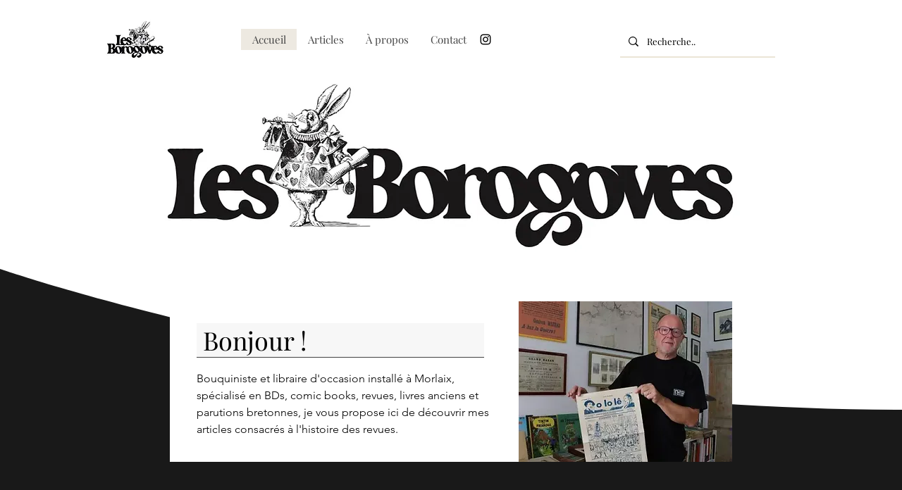

--- FILE ---
content_type: text/css; charset=utf-8
request_url: https://www.lesborogoves.com/_serverless/pro-gallery-css-v4-server/layoutCss?ver=2&id=comp-lfbmkb84&items=0_2589_3599%7C0_828_774%7C0_1512_2016%7C0_1512_1906%7C0_1397_1686&container=747_954_1429.5_720&options=gallerySizeType:px%7CgallerySizePx:1100%7CimageMargin:18%7CisRTL:false%7CtextBoxWidthPercent:66%7CcalculateTextBoxWidthMode:PERCENT%7CgalleryLayout:2%7CtitlePlacement:SHOW_ON_THE_RIGHT%7CnumberOfImagesPerRow:1%7CgridStyle:1%7CcubeRatio:1.3333333333333333
body_size: -168
content:
#pro-gallery-comp-lfbmkb84 [data-hook="item-container"][data-idx="0"].gallery-item-container{opacity: 1 !important;display: block !important;transition: opacity .2s ease !important;top: 0px !important;left: 0px !important;right: auto !important;height: 234px !important;width: 954px !important;} #pro-gallery-comp-lfbmkb84 [data-hook="item-container"][data-idx="0"] .gallery-item-common-info-outer{height: 100% !important;} #pro-gallery-comp-lfbmkb84 [data-hook="item-container"][data-idx="0"] .gallery-item-common-info{height: 100% !important;width: 642px !important;} #pro-gallery-comp-lfbmkb84 [data-hook="item-container"][data-idx="0"] .gallery-item-wrapper{width: 312px !important;height: 234px !important;margin: 0 !important;} #pro-gallery-comp-lfbmkb84 [data-hook="item-container"][data-idx="0"] .gallery-item-content{width: 312px !important;height: 234px !important;margin: 0px 0px !important;opacity: 1 !important;} #pro-gallery-comp-lfbmkb84 [data-hook="item-container"][data-idx="0"] .gallery-item-hover{width: 312px !important;height: 234px !important;opacity: 1 !important;} #pro-gallery-comp-lfbmkb84 [data-hook="item-container"][data-idx="0"] .item-hover-flex-container{width: 312px !important;height: 234px !important;margin: 0px 0px !important;opacity: 1 !important;} #pro-gallery-comp-lfbmkb84 [data-hook="item-container"][data-idx="0"] .gallery-item-wrapper img{width: 100% !important;height: 100% !important;opacity: 1 !important;} #pro-gallery-comp-lfbmkb84 [data-hook="item-container"][data-idx="1"].gallery-item-container{opacity: 1 !important;display: block !important;transition: opacity .2s ease !important;top: 252px !important;left: 0px !important;right: auto !important;height: 234px !important;width: 954px !important;} #pro-gallery-comp-lfbmkb84 [data-hook="item-container"][data-idx="1"] .gallery-item-common-info-outer{height: 100% !important;} #pro-gallery-comp-lfbmkb84 [data-hook="item-container"][data-idx="1"] .gallery-item-common-info{height: 100% !important;width: 642px !important;} #pro-gallery-comp-lfbmkb84 [data-hook="item-container"][data-idx="1"] .gallery-item-wrapper{width: 312px !important;height: 234px !important;margin: 0 !important;} #pro-gallery-comp-lfbmkb84 [data-hook="item-container"][data-idx="1"] .gallery-item-content{width: 312px !important;height: 234px !important;margin: 0px 0px !important;opacity: 1 !important;} #pro-gallery-comp-lfbmkb84 [data-hook="item-container"][data-idx="1"] .gallery-item-hover{width: 312px !important;height: 234px !important;opacity: 1 !important;} #pro-gallery-comp-lfbmkb84 [data-hook="item-container"][data-idx="1"] .item-hover-flex-container{width: 312px !important;height: 234px !important;margin: 0px 0px !important;opacity: 1 !important;} #pro-gallery-comp-lfbmkb84 [data-hook="item-container"][data-idx="1"] .gallery-item-wrapper img{width: 100% !important;height: 100% !important;opacity: 1 !important;} #pro-gallery-comp-lfbmkb84 [data-hook="item-container"][data-idx="2"].gallery-item-container{opacity: 1 !important;display: block !important;transition: opacity .2s ease !important;top: 504px !important;left: 0px !important;right: auto !important;height: 234px !important;width: 954px !important;} #pro-gallery-comp-lfbmkb84 [data-hook="item-container"][data-idx="2"] .gallery-item-common-info-outer{height: 100% !important;} #pro-gallery-comp-lfbmkb84 [data-hook="item-container"][data-idx="2"] .gallery-item-common-info{height: 100% !important;width: 642px !important;} #pro-gallery-comp-lfbmkb84 [data-hook="item-container"][data-idx="2"] .gallery-item-wrapper{width: 312px !important;height: 234px !important;margin: 0 !important;} #pro-gallery-comp-lfbmkb84 [data-hook="item-container"][data-idx="2"] .gallery-item-content{width: 312px !important;height: 234px !important;margin: 0px 0px !important;opacity: 1 !important;} #pro-gallery-comp-lfbmkb84 [data-hook="item-container"][data-idx="2"] .gallery-item-hover{width: 312px !important;height: 234px !important;opacity: 1 !important;} #pro-gallery-comp-lfbmkb84 [data-hook="item-container"][data-idx="2"] .item-hover-flex-container{width: 312px !important;height: 234px !important;margin: 0px 0px !important;opacity: 1 !important;} #pro-gallery-comp-lfbmkb84 [data-hook="item-container"][data-idx="2"] .gallery-item-wrapper img{width: 100% !important;height: 100% !important;opacity: 1 !important;} #pro-gallery-comp-lfbmkb84 [data-hook="item-container"][data-idx="3"]{display: none !important;} #pro-gallery-comp-lfbmkb84 [data-hook="item-container"][data-idx="4"]{display: none !important;} #pro-gallery-comp-lfbmkb84 .pro-gallery-prerender{height:1242px !important;}#pro-gallery-comp-lfbmkb84 {height:1242px !important; width:954px !important;}#pro-gallery-comp-lfbmkb84 .pro-gallery-margin-container {height:1242px !important;}#pro-gallery-comp-lfbmkb84 .pro-gallery {height:1242px !important; width:954px !important;}#pro-gallery-comp-lfbmkb84 .pro-gallery-parent-container {height:1242px !important; width:972px !important;}